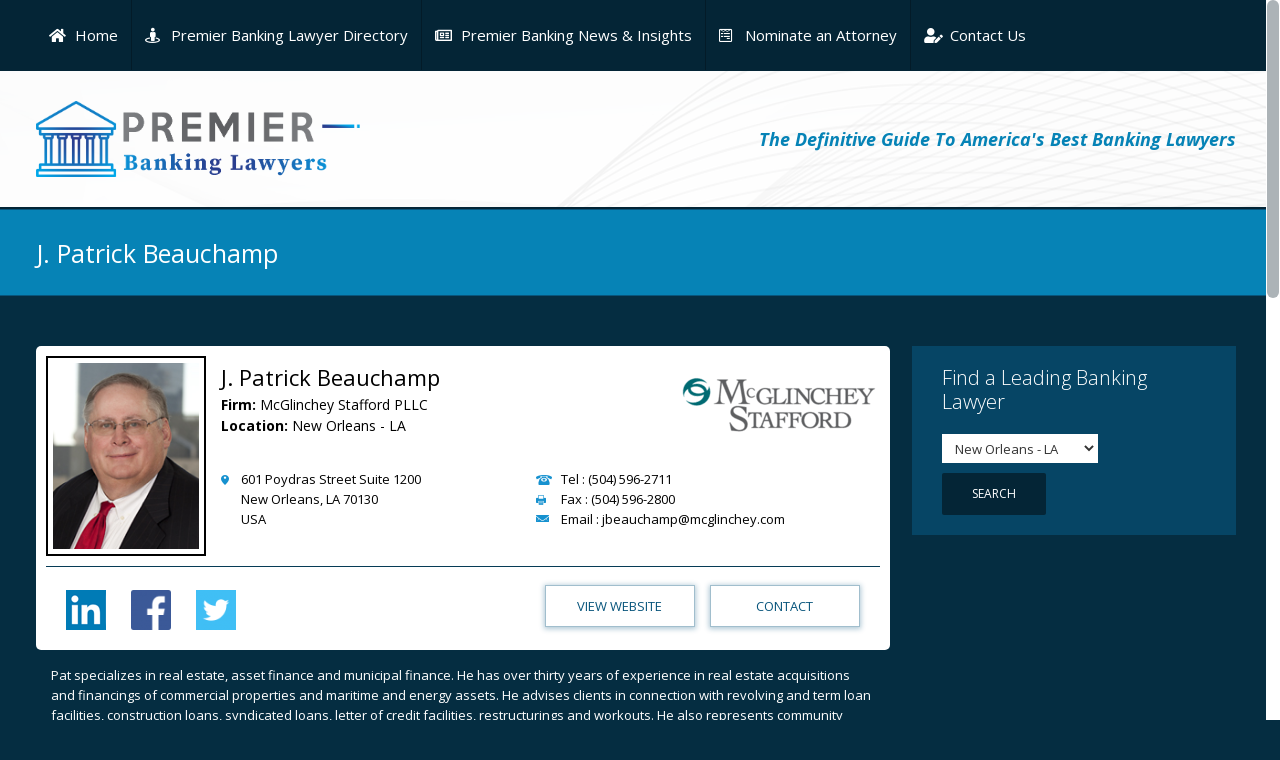

--- FILE ---
content_type: text/html; charset=UTF-8
request_url: https://www.premierbankinglawyers.com/expert-directory/j-patrick-beauchamp/
body_size: 14414
content:
<!DOCTYPE html>
<html class="no-overflow-y avada-html-layout-wide avada-html-header-position-top" lang="en-US" prefix="og: http://ogp.me/ns# fb: http://ogp.me/ns/fb#">
<head>
	<meta http-equiv="X-UA-Compatible" content="IE=edge" />
	<meta http-equiv="Content-Type" content="text/html; charset=utf-8"/>
	<meta name="viewport" content="width=device-width, initial-scale=1" />
			
	<meta name='robots' content='index, follow, max-image-preview:large, max-snippet:-1, max-video-preview:-1' />

	<!-- This site is optimized with the Yoast SEO plugin v16.2 - https://yoast.com/wordpress/plugins/seo/ -->
	<link media="all" href="https://www.premierbankinglawyers.com/wp-content/cache/autoptimize/css/autoptimize_2032948f8d511d1edbc5865abd5b6534.css" rel="stylesheet" /><title>New Orleans Banking Lawyer - J. Patrick Beauchamp - Premier Banking Lawyers</title>
	<link rel="canonical" href="https://www.premierbankinglawyers.com/expert-directory/j-patrick-beauchamp/" />
	<meta name="twitter:label1" content="Est. reading time">
	<meta name="twitter:data1" content="2 minutes">
	<script type="application/ld+json" class="yoast-schema-graph">{"@context":"https://schema.org","@graph":[{"@type":"WebSite","@id":"https://www.premierbankinglawyers.com/#website","url":"https://www.premierbankinglawyers.com/","name":"Premier Banking Lawyers","description":"The Definitive Guide To Americas Best Premier Banking Lawyers","potentialAction":[{"@type":"SearchAction","target":"https://www.premierbankinglawyers.com/?s={search_term_string}","query-input":"required name=search_term_string"}],"inLanguage":"en-US"},{"@type":"ImageObject","@id":"https://www.premierbankinglawyers.com/expert-directory/j-patrick-beauchamp/#primaryimage","inLanguage":"en-US","url":"https://www.premierbankinglawyers.com/wp-content/uploads/2019/07/neworleans.png","contentUrl":"https://www.premierbankinglawyers.com/wp-content/uploads/2019/07/neworleans.png","width":160,"height":200},{"@type":"WebPage","@id":"https://www.premierbankinglawyers.com/expert-directory/j-patrick-beauchamp/#webpage","url":"https://www.premierbankinglawyers.com/expert-directory/j-patrick-beauchamp/","name":"J. Patrick Beauchamp - Premier Banking Lawyers","isPartOf":{"@id":"https://www.premierbankinglawyers.com/#website"},"primaryImageOfPage":{"@id":"https://www.premierbankinglawyers.com/expert-directory/j-patrick-beauchamp/#primaryimage"},"datePublished":"2019-07-01T13:26:59+00:00","dateModified":"2019-07-01T13:28:26+00:00","breadcrumb":{"@id":"https://www.premierbankinglawyers.com/expert-directory/j-patrick-beauchamp/#breadcrumb"},"inLanguage":"en-US","potentialAction":[{"@type":"ReadAction","target":["https://www.premierbankinglawyers.com/expert-directory/j-patrick-beauchamp/"]}]},{"@type":"BreadcrumbList","@id":"https://www.premierbankinglawyers.com/expert-directory/j-patrick-beauchamp/#breadcrumb","itemListElement":[{"@type":"ListItem","position":1,"item":{"@type":"WebPage","@id":"https://www.premierbankinglawyers.com/","url":"https://www.premierbankinglawyers.com/","name":"Home"}},{"@type":"ListItem","position":2,"item":{"@type":"WebPage","@id":"https://www.premierbankinglawyers.com/expert-directory/","url":"https://www.premierbankinglawyers.com/expert-directory/","name":"Experts Directory"}},{"@type":"ListItem","position":3,"item":{"@id":"https://www.premierbankinglawyers.com/expert-directory/j-patrick-beauchamp/#webpage"}}]}]}</script>
	<!-- / Yoast SEO plugin. -->


<link rel='dns-prefetch' href='//ajax.googleapis.com' />
<link rel='dns-prefetch' href='//code.jquery.com' />
<link rel='dns-prefetch' href='//cdnjs.cloudflare.com' />
<link rel="alternate" type="application/rss+xml" title="Premier Banking Lawyers &raquo; Feed" href="https://www.premierbankinglawyers.com/feed/" />
<link rel="alternate" type="application/rss+xml" title="Premier Banking Lawyers &raquo; Comments Feed" href="https://www.premierbankinglawyers.com/comments/feed/" />
					<link rel="shortcut icon" href="https://www.premierbankinglawyers.com/wp-content/uploads/2018/06/favicon-generic-law-blue.png" type="image/x-icon" />
		
		
		
		
				
		<meta property="og:title" content="J. Patrick Beauchamp"/>
		<meta property="og:type" content="article"/>
		<meta property="og:url" content="https://www.premierbankinglawyers.com/expert-directory/j-patrick-beauchamp/"/>
		<meta property="og:site_name" content="Premier Banking Lawyers"/>
		<meta property="og:description" content="Pat specializes in real estate, asset finance and municipal finance. He has over thirty years of experience in real estate acquisitions and financings of commercial properties and maritime and energy assets. He advises clients in connection with revolving and term loan facilities, construction loans, syndicated loans, letter of credit facilities, restructurings and workouts. He"/>

									<meta property="og:image" content="https://www.premierbankinglawyers.com/wp-content/uploads/2019/07/neworleans.png"/>
									<!-- This site uses the Google Analytics by ExactMetrics plugin v6.7.0 - Using Analytics tracking - https://www.exactmetrics.com/ -->
		<!-- Note: ExactMetrics is not currently configured on this site. The site owner needs to authenticate with Google Analytics in the ExactMetrics settings panel. -->
					<!-- No UA code set -->
				<!-- / Google Analytics by ExactMetrics -->
		<script type="text/javascript">
window._wpemojiSettings = {"baseUrl":"https:\/\/s.w.org\/images\/core\/emoji\/14.0.0\/72x72\/","ext":".png","svgUrl":"https:\/\/s.w.org\/images\/core\/emoji\/14.0.0\/svg\/","svgExt":".svg","source":{"concatemoji":"https:\/\/www.premierbankinglawyers.com\/wp-includes\/js\/wp-emoji-release.min.js"}};
/*! This file is auto-generated */
!function(i,n){var o,s,e;function c(e){try{var t={supportTests:e,timestamp:(new Date).valueOf()};sessionStorage.setItem(o,JSON.stringify(t))}catch(e){}}function p(e,t,n){e.clearRect(0,0,e.canvas.width,e.canvas.height),e.fillText(t,0,0);var t=new Uint32Array(e.getImageData(0,0,e.canvas.width,e.canvas.height).data),r=(e.clearRect(0,0,e.canvas.width,e.canvas.height),e.fillText(n,0,0),new Uint32Array(e.getImageData(0,0,e.canvas.width,e.canvas.height).data));return t.every(function(e,t){return e===r[t]})}function u(e,t,n){switch(t){case"flag":return n(e,"\ud83c\udff3\ufe0f\u200d\u26a7\ufe0f","\ud83c\udff3\ufe0f\u200b\u26a7\ufe0f")?!1:!n(e,"\ud83c\uddfa\ud83c\uddf3","\ud83c\uddfa\u200b\ud83c\uddf3")&&!n(e,"\ud83c\udff4\udb40\udc67\udb40\udc62\udb40\udc65\udb40\udc6e\udb40\udc67\udb40\udc7f","\ud83c\udff4\u200b\udb40\udc67\u200b\udb40\udc62\u200b\udb40\udc65\u200b\udb40\udc6e\u200b\udb40\udc67\u200b\udb40\udc7f");case"emoji":return!n(e,"\ud83e\udef1\ud83c\udffb\u200d\ud83e\udef2\ud83c\udfff","\ud83e\udef1\ud83c\udffb\u200b\ud83e\udef2\ud83c\udfff")}return!1}function f(e,t,n){var r="undefined"!=typeof WorkerGlobalScope&&self instanceof WorkerGlobalScope?new OffscreenCanvas(300,150):i.createElement("canvas"),a=r.getContext("2d",{willReadFrequently:!0}),o=(a.textBaseline="top",a.font="600 32px Arial",{});return e.forEach(function(e){o[e]=t(a,e,n)}),o}function t(e){var t=i.createElement("script");t.src=e,t.defer=!0,i.head.appendChild(t)}"undefined"!=typeof Promise&&(o="wpEmojiSettingsSupports",s=["flag","emoji"],n.supports={everything:!0,everythingExceptFlag:!0},e=new Promise(function(e){i.addEventListener("DOMContentLoaded",e,{once:!0})}),new Promise(function(t){var n=function(){try{var e=JSON.parse(sessionStorage.getItem(o));if("object"==typeof e&&"number"==typeof e.timestamp&&(new Date).valueOf()<e.timestamp+604800&&"object"==typeof e.supportTests)return e.supportTests}catch(e){}return null}();if(!n){if("undefined"!=typeof Worker&&"undefined"!=typeof OffscreenCanvas&&"undefined"!=typeof URL&&URL.createObjectURL&&"undefined"!=typeof Blob)try{var e="postMessage("+f.toString()+"("+[JSON.stringify(s),u.toString(),p.toString()].join(",")+"));",r=new Blob([e],{type:"text/javascript"}),a=new Worker(URL.createObjectURL(r),{name:"wpTestEmojiSupports"});return void(a.onmessage=function(e){c(n=e.data),a.terminate(),t(n)})}catch(e){}c(n=f(s,u,p))}t(n)}).then(function(e){for(var t in e)n.supports[t]=e[t],n.supports.everything=n.supports.everything&&n.supports[t],"flag"!==t&&(n.supports.everythingExceptFlag=n.supports.everythingExceptFlag&&n.supports[t]);n.supports.everythingExceptFlag=n.supports.everythingExceptFlag&&!n.supports.flag,n.DOMReady=!1,n.readyCallback=function(){n.DOMReady=!0}}).then(function(){return e}).then(function(){var e;n.supports.everything||(n.readyCallback(),(e=n.source||{}).concatemoji?t(e.concatemoji):e.wpemoji&&e.twemoji&&(t(e.twemoji),t(e.wpemoji)))}))}((window,document),window._wpemojiSettings);
</script>

	


<link rel='stylesheet' id='font-awesome.min-css' href='https://cdnjs.cloudflare.com/ajax/libs/font-awesome/4.7.0/css/font-awesome.min.css' type='text/css' media='all' />


<!--[if IE]>
<link rel='stylesheet' id='avada-IE-css' href='https://www.premierbankinglawyers.com/wp-content/themes/Avada/assets/css/ie.min.css' type='text/css' media='all' />
<style id='avada-IE-inline-css' type='text/css'>
.avada-select-parent .select-arrow{background-color:#ffffff}
.select-arrow{background-color:#ffffff}
</style>
<![endif]-->
<link rel='stylesheet' id='fusion-dynamic-css-css' href='https://www.premierbankinglawyers.com/wp-content/uploads/fusion-styles/90678f9415dbf75a564162b7ef582cd3.min.css' type='text/css' media='all' />
<script type='text/javascript' src='https://www.premierbankinglawyers.com/wp-includes/js/jquery/jquery.min.js' id='jquery-core-js'></script>
<script type='text/javascript' src='https://www.premierbankinglawyers.com/wp-includes/js/jquery/jquery-migrate.min.js' id='jquery-migrate-js'></script>
<script type='text/javascript' src='http://ajax.googleapis.com/ajax/libs/jquery/1.8.3/jquery.min.js' id='avada-child-jquery-js'></script>
<link rel="https://api.w.org/" href="https://www.premierbankinglawyers.com/wp-json/" /><link rel="EditURI" type="application/rsd+xml" title="RSD" href="https://www.premierbankinglawyers.com/xmlrpc.php?rsd" />

<link rel='shortlink' href='https://www.premierbankinglawyers.com/?p=5590' />
<link rel="alternate" type="application/json+oembed" href="https://www.premierbankinglawyers.com/wp-json/oembed/1.0/embed?url=https%3A%2F%2Fwww.premierbankinglawyers.com%2Fexpert-directory%2Fj-patrick-beauchamp%2F" />
<link rel="alternate" type="text/xml+oembed" href="https://www.premierbankinglawyers.com/wp-json/oembed/1.0/embed?url=https%3A%2F%2Fwww.premierbankinglawyers.com%2Fexpert-directory%2Fj-patrick-beauchamp%2F&#038;format=xml" />
<script type="text/javascript">
(function(url){
	if(/(?:Chrome\/26\.0\.1410\.63 Safari\/537\.31|WordfenceTestMonBot)/.test(navigator.userAgent)){ return; }
	var addEvent = function(evt, handler) {
		if (window.addEventListener) {
			document.addEventListener(evt, handler, false);
		} else if (window.attachEvent) {
			document.attachEvent('on' + evt, handler);
		}
	};
	var removeEvent = function(evt, handler) {
		if (window.removeEventListener) {
			document.removeEventListener(evt, handler, false);
		} else if (window.detachEvent) {
			document.detachEvent('on' + evt, handler);
		}
	};
	var evts = 'contextmenu dblclick drag dragend dragenter dragleave dragover dragstart drop keydown keypress keyup mousedown mousemove mouseout mouseover mouseup mousewheel scroll'.split(' ');
	var logHuman = function() {
		if (window.wfLogHumanRan) { return; }
		window.wfLogHumanRan = true;
		var wfscr = document.createElement('script');
		wfscr.type = 'text/javascript';
		wfscr.async = true;
		wfscr.src = url + '&r=' + Math.random();
		(document.getElementsByTagName('head')[0]||document.getElementsByTagName('body')[0]).appendChild(wfscr);
		for (var i = 0; i < evts.length; i++) {
			removeEvent(evts[i], logHuman);
		}
	};
	for (var i = 0; i < evts.length; i++) {
		addEvent(evts[i], logHuman);
	}
})('//www.premierbankinglawyers.com/?wordfence_lh=1&hid=2229B6A24DB79D0BE53F010B2754D02E');
</script>		
				<script type="text/javascript">
			var doc = document.documentElement;
			doc.setAttribute( 'data-useragent', navigator.userAgent );
		</script>
		<!-- Global site tag (gtag.js) - Google Analytics -->
<script async src="https://www.googletagmanager.com/gtag/js?id=UA-120207932-1"></script>
<script>
  window.dataLayer = window.dataLayer || [];
  function gtag(){dataLayer.push(arguments);}
  gtag('js', new Date());

  gtag('config', 'UA-120207932-1');
</script>
	<meta name="format-detection" content="telephone=no"></head>

<body class="expert-directory-template-default single single-expert-directory postid-5590 fusion-image-hovers fusion-pagination-sizing fusion-button_size-large fusion-button_type-flat fusion-button_span-no avada-image-rollover-circle-no avada-image-rollover-yes avada-image-rollover-direction-left fusion-body ltr fusion-sticky-header no-tablet-sticky-header no-mobile-sticky-header fusion-disable-outline fusion-sub-menu-fade mobile-logo-pos-left layout-wide-mode avada-has-boxed-modal-shadow-none layout-scroll-offset-full fusion-top-header menu-text-align-center mobile-menu-design-classic fusion-show-pagination-text fusion-header-layout-v4 avada-responsive avada-footer-fx-none avada-menu-highlight-style-bar fusion-search-form-classic fusion-main-menu-search-overlay fusion-avatar-square avada-blog-layout-medium avada-blog-archive-layout-large avada-header-shadow-no avada-menu-icon-position-left avada-has-megamenu-shadow avada-has-mainmenu-dropdown-divider avada-has-breadcrumb-mobile-hidden avada-has-titlebar- avada-has-header-bg-image avada-header-bg-repeat avada-has-pagination-padding avada-flyout-menu-direction-fade avada-ec-views-v1" >
		<a class="skip-link screen-reader-text" href="#content">Skip to content</a>

	<div id="boxed-wrapper">
		<div class="fusion-sides-frame"></div>
		<div id="wrapper" class="fusion-wrapper">
			<div id="home" style="position:relative;top:-1px;"></div>
			
				
			<header class="fusion-header-wrapper">
				<div class="fusion-header-v4 fusion-logo-alignment fusion-logo-left fusion-sticky-menu- fusion-sticky-logo- fusion-mobile-logo- fusion-sticky-menu-only fusion-header-menu-align-center fusion-mobile-menu-design-classic">
					
<div class="fusion-secondary-header">
	<div class="fusion-row">
					<div class="fusion-alignleft">
				<nav class="fusion-secondary-menu" role="navigation" aria-label="Secondary Menu"><ul id="menu-main-menu" class="menu"><li  id="menu-item-81"  class="menu-item menu-item-type-post_type menu-item-object-page menu-item-home menu-item-81"  data-item-id="81"><a  href="https://www.premierbankinglawyers.com/" class="fusion-flex-link fusion-bar-highlight"><span class="fusion-megamenu-icon"><i class="glyphicon fa-home fas" aria-hidden="true"></i></span><span class="menu-text">Home</span></a></li><li  id="menu-item-78"  class="menu-item menu-item-type-post_type menu-item-object-page menu-item-78"  data-item-id="78"><a  href="https://www.premierbankinglawyers.com/attorney-directory/" class="fusion-flex-link fusion-bar-highlight"><span class="fusion-megamenu-icon"><i class="glyphicon fa-street-view fas" aria-hidden="true"></i></span><span class="menu-text">Premier Banking Lawyer Directory</span></a></li><li  id="menu-item-79"  class="menu-item menu-item-type-post_type menu-item-object-page menu-item-79"  data-item-id="79"><a  href="https://www.premierbankinglawyers.com/insights/" class="fusion-flex-link fusion-bar-highlight"><span class="fusion-megamenu-icon"><i class="glyphicon fa-newspaper far" aria-hidden="true"></i></span><span class="menu-text">Premier Banking News &#038; Insights</span></a></li><li  id="menu-item-598"  class="menu-item menu-item-type-post_type menu-item-object-page menu-item-598"  data-item-id="598"><a  href="https://www.premierbankinglawyers.com/nominations/" class="fusion-flex-link fusion-bar-highlight"><span class="fusion-megamenu-icon"><i class="glyphicon fa-wpforms fab" aria-hidden="true"></i></span><span class="menu-text">Nominate an Attorney</span></a></li><li  id="menu-item-4570"  class="menu-item menu-item-type-post_type menu-item-object-page menu-item-4570"  data-item-id="4570"><a  href="https://www.premierbankinglawyers.com/contact-us/" class="fusion-flex-link fusion-bar-highlight"><span class="fusion-megamenu-icon"><i class="glyphicon fa-user-edit fas" aria-hidden="true"></i></span><span class="menu-text">Contact Us</span></a></li></ul></nav><nav class="fusion-mobile-nav-holder fusion-mobile-menu-text-align-left" aria-label="Secondary Mobile Menu"></nav>			</div>
					</div>
</div>
<div class="fusion-header-sticky-height"></div>
<div class="fusion-sticky-header-wrapper"> <!-- start fusion sticky header wrapper -->
	<div class="fusion-header">
		<div class="fusion-row">
							<div class="fusion-logo" data-margin-top="0px" data-margin-bottom="0px" data-margin-left="0px" data-margin-right="0px">
			<a class="fusion-logo-link"  href="https://www.premierbankinglawyers.com/" >

						<!-- standard logo -->
			<img src="https://www.premierbankinglawyers.com/wp-content/uploads/2019/06/PremierBankingLawyers.png" srcset="https://www.premierbankinglawyers.com/wp-content/uploads/2019/06/PremierBankingLawyers.png 1x, https://www.premierbankinglawyers.com/wp-content/uploads/2019/06/PremierBankingLawyers.png 2x" width="993" height="210" style="max-height:210px;height:auto;" alt="Premier Banking Lawyers Logo" data-retina_logo_url="https://www.premierbankinglawyers.com/wp-content/uploads/2019/06/PremierBankingLawyers.png" class="fusion-standard-logo" />

			
					</a>
		
<div class="fusion-header-content-3-wrapper">
			<h3 class="fusion-header-tagline">
			The Definitive Guide To America's Best Banking Lawyers		</h3>
	</div>
</div>
										
					</div>
	</div>
	<div class="fusion-secondary-main-menu">
		<div class="fusion-row">
			<nav class="fusion-main-menu" aria-label="Main Menu"><div class="fusion-overlay-search">		<form role="search" class="searchform fusion-search-form  fusion-search-form-classic" method="get" action="https://www.premierbankinglawyers.com/">
			<div class="fusion-search-form-content">

				
				<div class="fusion-search-field search-field">
					<label><span class="screen-reader-text">Search for:</span>
													<input type="search" value="" name="s" class="s" placeholder="Search..." required aria-required="true" aria-label=""/>
											</label>
				</div>
				<div class="fusion-search-button search-button">
					<input type="submit" class="fusion-search-submit searchsubmit" value="&#xf002;" />
									</div>

				
			</div>


			
		</form>
		<div class="fusion-search-spacer"></div><a href="#" class="fusion-close-search"></a></div></nav>
<nav class="fusion-mobile-nav-holder fusion-mobile-menu-text-align-left" aria-label="Main Menu Mobile"></nav>

					</div>
	</div>
</div> <!-- end fusion sticky header wrapper -->
				</div>
				<div class="fusion-clearfix"></div>
			</header>
							
				
		<div id="sliders-container">
					</div>
				
				
			
			<div class="avada-page-titlebar-wrapper">
	<div class="fusion-page-title-bar fusion-page-title-bar-breadcrumbs fusion-page-title-bar-left">
		<div class="fusion-page-title-row">
			<div class="fusion-page-title-wrapper">
				<div class="fusion-page-title-captions">

																							<h1 class="">J. Patrick Beauchamp</h1>

											
					
				</div>

													
			</div>
		</div>
	</div>
</div>

						<main id="main" class="clearfix ">
				<div class="fusion-row" style="">
						<div id="sidebar" style="">
				<div class="city-box right-column-box">
		<h2>Find a Leading Banking Lawyer</h2>
		<form method="get" action="">
			<div class="cities_list">
				<select name="city">
									<option value="https://www.premierbankinglawyers.com/expert-directory/stephen-m-hammersmith/" >Akron - OH</option>
									<option value="https://www.premierbankinglawyers.com/expert-directory/john-w-headrick/" >Amarillo - TX</option>
									<option value="https://www.premierbankinglawyers.com/expert-directory/michael-parise/" >Anchorage - AK</option>
									<option value="https://www.premierbankinglawyers.com/expert-directory/ed-snow/" >Atlanta - GA</option>
									<option value="https://www.premierbankinglawyers.com/expert-directory/scott-w-foley/" >Baltimore - MD</option>
									<option value="https://www.premierbankinglawyers.com/expert-directory/j-foster-clark/" >Birmingham - AL</option>
									<option value="https://www.premierbankinglawyers.com/expert-directory/christopher-j-hurley/" >Buffalo - NY</option>
									<option value="https://www.premierbankinglawyers.com/expert-directory/matthew-j-norton/" >Charleston - SC</option>
									<option value="https://www.premierbankinglawyers.com/expert-directory/caroline-wannamaker/" >Charlotte - NC</option>
									<option value="https://www.premierbankinglawyers.com/expert-directory/joel-f-brown/" >Chicago - IL</option>
									<option value="https://www.premierbankinglawyers.com/expert-directory/irene-m-macdougall/" >Cleveland - OH</option>
									<option value="https://www.premierbankinglawyers.com/expert-directory/lindsay-a-joyner/" >Columbia - SC</option>
									<option value="https://www.premierbankinglawyers.com/expert-directory/karl-s-beus/" >Columbus - OH</option>
									<option value="https://www.premierbankinglawyers.com/expert-directory/alcides-i-avila/" >Coral Gables - FL</option>
									<option value="https://www.premierbankinglawyers.com/expert-directory/scott-g-night/" >Dallas - TX</option>
									<option value="https://www.premierbankinglawyers.com/expert-directory/kurt-kicklighter/" >Del Mar - CA</option>
									<option value="https://www.premierbankinglawyers.com/expert-directory/david-a-clark/" >Denver - CO</option>
									<option value="https://www.premierbankinglawyers.com/expert-directory/thomas-h-burke/" >Des Moines - IA</option>
									<option value="https://www.premierbankinglawyers.com/expert-directory/amanda-van-dusen/" >Detroit - MI</option>
									<option value="https://www.premierbankinglawyers.com/expert-directory/michael-l-gust/" >Fargo - ND</option>
									<option value="https://www.premierbankinglawyers.com/expert-directory/william-p-munday/" >Florham Park - NJ</option>
									<option value="https://www.premierbankinglawyers.com/expert-directory/jason-m-vanslette/" >Fort Lauderdale - FL</option>
									<option value="https://www.premierbankinglawyers.com/expert-directory/nicholas-s-pappas/" >Fort Worth - TX</option>
									<option value="https://www.premierbankinglawyers.com/expert-directory/thomas-e-stagg/" >Garden City - NY</option>
									<option value="https://www.premierbankinglawyers.com/expert-directory/leslee-m-lewis/" >Grand Rapids - MI</option>
									<option value="https://www.premierbankinglawyers.com/expert-directory/jacqueline-e-camp/" >Greensboro - NC</option>
									<option value="https://www.premierbankinglawyers.com/expert-directory/hilary-b-miller/" >Greenwich - CT</option>
									<option value="https://www.premierbankinglawyers.com/expert-directory/casey-d-oconnell/" >Hartford - CT</option>
									<option value="https://www.premierbankinglawyers.com/expert-directory/william-w-l-yuen/" >Honolulu - HI</option>
									<option value="https://www.premierbankinglawyers.com/expert-directory/catherine-ozdogan/" >Houston - TX</option>
									<option value="https://www.premierbankinglawyers.com/expert-directory/barry-z-wallack/" >Indianapolis - IN</option>
									<option value="https://www.premierbankinglawyers.com/expert-directory/scott-r-albrecht/" >Irvine - CA</option>
									<option value="https://www.premierbankinglawyers.com/expert-directory/mark-h-tyson/" >Jackson - MS</option>
									<option value="https://www.premierbankinglawyers.com/expert-directory/matthew-s-mcafee/" >Jacksonville - FL</option>
									<option value="https://www.premierbankinglawyers.com/expert-directory/jacob-d-bundick/" >Las Vegas - NV</option>
									<option value="https://www.premierbankinglawyers.com/expert-directory/d-nicole-lovell/" >Little Rock - AR</option>
									<option value="https://www.premierbankinglawyers.com/expert-directory/brian-ford/" >Los Angeles - CA</option>
									<option value="https://www.premierbankinglawyers.com/expert-directory/richard-a-vance/" >Louisville - KY</option>
									<option value="https://www.premierbankinglawyers.com/expert-directory/david-j-harris/" >Memphis - TN</option>
									<option value="https://www.premierbankinglawyers.com/expert-directory/stuart-d-ames/" >Miami - FL</option>
									<option value="https://www.premierbankinglawyers.com/expert-directory/matthew-p-gerdisch/" >Milwaukee - WI</option>
									<option value="https://www.premierbankinglawyers.com/expert-directory/j-patrick-beauchamp/" >New Orleans - LA</option>
									<option value="https://www.premierbankinglawyers.com/expert-directory/daniel-s-dokos/" >New York - NY</option>
									<option value="https://www.premierbankinglawyers.com/expert-directory/david-b-grantz/" >Newark - NJ</option>
									<option value="https://www.premierbankinglawyers.com/expert-directory/robert-l-case/" >Orlando - FL</option>
									<option value="https://www.premierbankinglawyers.com/expert-directory/alan-s-kaplinsky/" >Philadelphia - PA</option>
									<option value="https://www.premierbankinglawyers.com/expert-directory/jeffrey-j-miller/" >Phoenix - AZ</option>
									<option value="https://www.premierbankinglawyers.com/expert-directory/david-f-klomp/" >Salt Lake City - UT</option>
									<option value="https://www.premierbankinglawyers.com/expert-directory/micah-mcbride/" >San Antonio - TX</option>
									<option value="https://www.premierbankinglawyers.com/expert-directory/scott-collins/" >Seattle - WA</option>
									<option value="https://www.premierbankinglawyers.com/expert-directory/larry-k-harris/" >St. Louis - MO</option>
									<option value="https://www.premierbankinglawyers.com/expert-directory/jamie-l-boucher/" >Washington - DC</option>
					
				</select>
				<div class="search-data">
					<input type="button" value="Search" onClick="WinOpen();">
				</div>	
			</div>
		</form>
		
		<script language="JavaScript">
			jQuery("select option").each(function(){
				if(jQuery(this).val() == window.location.href){
					jQuery(this).attr("selected", "selected");
				}
			});
			
			function WinOpen() {
			  var url = jQuery(".cities_list select option:selected").val();
			  document.location.href=url
			}
		</script>
	</div>
	
	
		</div>
		<div id="content" class="" style="">
								<div id="post-5590" class="post post-5590 expert-directory type-expert-directory status-publish has-post-thumbnail hentry expert-city-new-orleans-la">
				<div class="post-content">

					<div class="expert-directory-profile">
                    <div class="expert-directory-img">  
			        	                                                                                                <img class="alignleft profile-pic" src="https://www.premierbankinglawyers.com/wp-content/uploads/2019/07/neworleans.png" alt="" />
                                            
					</div>
				    <div class="profile-deatils">

				   									<span class="entry-title" style="width:430px">J. Patrick Beauchamp</span>
								

					    <p><strong>Firm:</strong> <span>McGlinchey Stafford PLLC</span> <br /> <strong>Location:</strong> <span>New Orleans - LA</span></p>

					    <ul class="expert-directory-address">
						    <li>
                                <span>601 Poydras Street Suite 1200</span><br />
                                <span>New Orleans, LA 70130</span><br />
                                <span>USA</span>
                            </li>
					    </ul>					                        
					    <ul class="expert-directory-contact">   
						    <li class="telphone"><span>Tel : (504) 596-2711 </span></li>
	                    	<li class="fax"><span>Fax : (504) 596-2800 </span></li>
	                    	<li class="email"><span>Email : jbeauchamp@mcglinchey.com </span></li>                         
					    </ul>    
						
				    </div><!-- results profile -->
				    							<img class="practice-logo" src="https://www.premierbankinglawyers.com/wp-content/uploads/2019/07/neworleans1-1.png" />
									    

				    <div class="expert-directory-bottom">
	                		<ul class="expert-social-icon">
	                				                			<li><a target="_blank" href="https://www.linkedin.com/company/mcglinchey-stafford" class="lawicon linkicon"><img class="alignright size-full" width="40" height="40" src="https://www.premierbankinglawyers.com/wp-content/themes/Avada-Child-Theme/images/Linkedin_Logo.png" alt="Linkedin.Logo"></a></li>
	                				                				                			<li><a target="_blank" href="https://www.facebook.com/McGlincheyStafford" class="lawicon fbicon"><img class="alignright size-full" width="40" height="40" src="https://www.premierbankinglawyers.com/wp-content/themes/Avada-Child-Theme/images/facebook_logo.png" alt="Facebook.Logo"></a></li>
	                				                				                				<li><a target="_blank" href="https://twitter.com/mcglinchey" class="lawicon twiticon"><img class="alignright size-full" width="40" height="40" src="https://www.premierbankinglawyers.com/wp-content/themes/Avada-Child-Theme/images/twitter-icon.png" alt="Twitter.Logo"></a></li>
	                				                		</ul>
                			<ul class="expert-buttons">
                				                				<li><a href="https://www.mcglinchey.com" class="btn website-btn" target="_blank">View Website</a></li>
                				                				                				<!--<li><a href="mailto:" class="btn contact-btn">Contact</a></li>-->
                                <li><a href="mailto:jbeauchamp@mcglinchey.com" class="btn contact-btn">Contact</a></li>
                				                			</ul>
	                	</div>					
			    </div>

					<div class="col-md-12">
						<div class="narrative">
<p>Pat specializes in real estate, asset finance and municipal finance. He has over thirty years of experience in real estate acquisitions and financings of commercial properties and maritime and energy assets. He advises clients in connection with revolving and term loan facilities, construction loans, syndicated loans, letter of credit facilities, restructurings and workouts. He also represents community development districts and economic development districts in connection with real estate development and infrastructure finance, and advises institutional clients on municipal finance matters including new market tax credit transactions.</p>
</div>
<div class="affiliations">
<div class="heading">
<h2>Professional Affiliations</h2>
</div>
<div class="content">
<ul>
<li class="MSBioBullets">American Bar Association</li>
<li class="MSBioBullets">Louisiana Bankers Association, Bank Counsel Section; served on study committee that drafted the 1991 Mennonite legislation</li>
<li class="MSBioBullets">Louisiana State Bar Association, Uniform Title Standards Committee, Member</li>
<li class="MSBioBullets">Louisiana Supreme Court Committee on Bar Admissions, Served as Examiner for property law for eight years; currently serving as Director of Testing</li>
<li class="MSBioBullets">Louisiana State Law Institute, Lease of Movables Act Committee, Special Advisor</li>
<li class="MSBioBullets">National Association of Bond Lawyers</li>
<li class="MSBioBullets">Council of Development Finance Agencies</li>
<li class="MSBioBullets">The New Orleans Bar Association</li>
<hr />
<h3> McGlinchey Stafford PLLC</h3>
<p>McGlinchey Stafford was founded, four decades ago, with the intent of providing alternatives to staid legal approaches. Instead of being bound by convention and tradition, we focus on our clients’ businesses to innovate and customize solutions to their legal challenges. From Fortune 5 to Fortune 500 companies, governmental authorities, industrial leaders, entrepreneurial organizations and pioneers, we provide clients with the highest level of attention and service. We call it practicing where business and law intersect. </p>
<p>Since opening our doors in 1974 in New Orleans, the firm has expanded to 15 offices that are strategically aligned to most effectively meet our clients’ needs. Now, lawyers operate from offices in Alabama, California, Florida, Louisiana, Massachusetts, Mississippi, New York, Ohio, Tennessee, Texas, and Washington, DC, with capacity to represent clients in matters in all 50 states and internationally. </p>
<p>McGlinchey Stafford supports numerous philanthropic causes of interest to firm members throughout all our offices. During the holiday season, when need is often at its greatest, we seek to make a significant impact and express our appreciation of clients with a major charitable donation. Our gift tradition of charitable holiday giving is warmly welcomed by clients who share our commitment to improving lives in need. Recent recipients of McGlinchey Stafford’s holiday donations include the ALS Association, the American Lung Association, City Year, CASA (Court Appointed Special Advocates), Feeding America, Teach for America, and the Boys &#038; Girls Club of New Orleans’ Katrina Relief Fund.</p>
					</div>
				</div>
			</div>
			</div>
						
					</div>  <!-- fusion-row -->
				</main>  <!-- #main -->
				
				
								
					
		<div class="fusion-footer">
					
	<footer class="fusion-footer-widget-area fusion-widget-area">
		<div class="fusion-row">
			<div class="fusion-columns fusion-columns-2 fusion-widget-area">
				
																									<div class="fusion-column col-lg-6 col-md-6 col-sm-6">
							<section id="nav_menu-3" class="fusion-footer-widget-column widget widget_nav_menu"><h4 class="widget-title">Today&#8217;s Most Visited Pages:</h4><div class="menu-footer-menu-container"><ul id="menu-footer-menu" class="menu"><li id="menu-item-2623" class="menu-item menu-item-type-post_type menu-item-object-page menu-item-2623"><a href="https://www.premierbankinglawyers.com/attorney-directory/">Attorney Directory</a></li>
<li id="menu-item-4169" class="menu-item menu-item-type-post_type menu-item-object-page menu-item-4169"><a href="https://www.premierbankinglawyers.com/insights/">Premier Banking Law News and Insights</a></li>
</ul></div><div style="clear:both;"></div></section>																					</div>
																										<div class="fusion-column fusion-column-last col-lg-6 col-md-6 col-sm-6">
							<section id="text-3" class="fusion-footer-widget-column widget widget_text"><h4 class="widget-title">Disclaimer:</h4>			<div class="textwidget"><p>The information presented on this website is not legal advice and is for informational purposes only. Our lawyer recommendations do not constitute a guarantee regarding the outcome of any legal matter, p<em>ast</em> success on cases does <em>not guarantee</em> success in any new or future lawsuit. This website is not intended as advertising or solicitation in any jurisdiction.</p>
</div>
		<div style="clear:both;"></div></section>																					</div>
																																													
				<div class="fusion-clearfix"></div>
			</div> <!-- fusion-columns -->
		</div> <!-- fusion-row -->
	</footer> <!-- fusion-footer-widget-area -->

	
	<footer id="footer" class="fusion-footer-copyright-area">
		<div class="fusion-row">
			<div class="fusion-copyright-content">

				<div class="fusion-copyright-notice">
		<div>
		© 2023 LGN All Rights Reserved

<img class="size-full wp-image-895 alignright" src="https://www.premierbankinglawyers.com/wp-content/uploads/2018/05/white_logo_transparent-e1529388322378.png" alt="Legal Global Network" width="144" height="21" /></a>	</div>
</div>

			</div> <!-- fusion-fusion-copyright-content -->
		</div> <!-- fusion-row -->
	</footer> <!-- #footer -->
		</div> <!-- fusion-footer -->

		
					<div class="fusion-sliding-bar-wrapper">
											</div>

												</div> <!-- wrapper -->
		</div> <!-- #boxed-wrapper -->
		<div class="fusion-top-frame"></div>
		<div class="fusion-bottom-frame"></div>
		<div class="fusion-boxed-shadow"></div>
		<a class="fusion-one-page-text-link fusion-page-load-link"></a>

		<div class="avada-footer-scripts">
			<script type="text/javascript">var fusionNavIsCollapsed=function(e){var t;window.innerWidth<=e.getAttribute("data-breakpoint")?(e.classList.add("collapse-enabled"),e.classList.contains("expanded")||(e.setAttribute("aria-expanded","false"),window.dispatchEvent(new Event("fusion-mobile-menu-collapsed",{bubbles:!0,cancelable:!0})))):(null!==e.querySelector(".menu-item-has-children.expanded .fusion-open-nav-submenu-on-click")&&e.querySelector(".menu-item-has-children.expanded .fusion-open-nav-submenu-on-click").click(),e.classList.remove("collapse-enabled"),e.setAttribute("aria-expanded","true"),e.querySelector(".fusion-custom-menu").removeAttribute("style")),e.classList.add("no-wrapper-transition"),clearTimeout(t),t=setTimeout(function(){e.classList.remove("no-wrapper-transition")},400),e.classList.remove("loading")},fusionRunNavIsCollapsed=function(){var e,t=document.querySelectorAll(".fusion-menu-element-wrapper");for(e=0;e<t.length;e++)fusionNavIsCollapsed(t[e])};function avadaGetScrollBarWidth(){var e,t,n,s=document.createElement("p");return s.style.width="100%",s.style.height="200px",(e=document.createElement("div")).style.position="absolute",e.style.top="0px",e.style.left="0px",e.style.visibility="hidden",e.style.width="200px",e.style.height="150px",e.style.overflow="hidden",e.appendChild(s),document.body.appendChild(e),t=s.offsetWidth,e.style.overflow="scroll",t==(n=s.offsetWidth)&&(n=e.clientWidth),document.body.removeChild(e),t-n}fusionRunNavIsCollapsed(),window.addEventListener("fusion-resize-horizontal",fusionRunNavIsCollapsed);</script>

<script type='text/javascript' id='contact-form-7-js-extra'>
/* <![CDATA[ */
var wpcf7 = {"apiSettings":{"root":"https:\/\/www.premierbankinglawyers.com\/wp-json\/contact-form-7\/v1","namespace":"contact-form-7\/v1"},"recaptcha":{"messages":{"empty":"Please verify that you are not a robot."}}};
/* ]]> */
</script>
<script type='text/javascript' src='https://www.premierbankinglawyers.com/wp-content/plugins/contact-form-7/includes/js/scripts.js' id='contact-form-7-js'></script>
<script type='text/javascript' src='https://www.premierbankinglawyers.com/wp-content/themes/Avada-Child-Theme/js/jquery.dataTables.min.js' id='avada-child-dataTable-js'></script>
<script type='text/javascript' src='https://www.premierbankinglawyers.com/wp-content/themes/Avada-Child-Theme/js/main.js' id='avada-child-main-js'></script>
<script type='text/javascript' src='http://code.jquery.com/ui/1.11.1/jquery-ui.min.js' id='avada-child-ui-js'></script>
<script type='text/javascript' src='https://www.premierbankinglawyers.com/wp-content/themes/Avada/includes/lib/assets/min/js/library/isotope.js' id='isotope-js'></script>
<script type='text/javascript' src='https://www.premierbankinglawyers.com/wp-content/themes/Avada/includes/lib/assets/min/js/library/jquery.infinitescroll.js' id='jquery-infinite-scroll-js'></script>
<script type='text/javascript' src='https://www.premierbankinglawyers.com/wp-content/plugins/fusion-core/js/min/avada-faqs.js' id='avada-faqs-js'></script>
<script type='text/javascript' src='https://www.premierbankinglawyers.com/wp-content/themes/Avada/includes/lib/assets/min/js/library/modernizr.js' id='modernizr-js'></script>
<script type='text/javascript' src='https://www.premierbankinglawyers.com/wp-content/themes/Avada/includes/lib/assets/min/js/library/jquery.fitvids.js' id='jquery-fitvids-js'></script>
<script type='text/javascript' id='fusion-video-general-js-extra'>
/* <![CDATA[ */
var fusionVideoGeneralVars = {"status_vimeo":"1","status_yt":"1"};
/* ]]> */
</script>
<script type='text/javascript' src='https://www.premierbankinglawyers.com/wp-content/themes/Avada/includes/lib/assets/min/js/library/fusion-video-general.js' id='fusion-video-general-js'></script>
<script type='text/javascript' id='jquery-lightbox-js-extra'>
/* <![CDATA[ */
var fusionLightboxVideoVars = {"lightbox_video_width":"1280","lightbox_video_height":"720"};
/* ]]> */
</script>
<script type='text/javascript' src='https://www.premierbankinglawyers.com/wp-content/themes/Avada/includes/lib/assets/min/js/library/jquery.ilightbox.js' id='jquery-lightbox-js'></script>
<script type='text/javascript' src='https://www.premierbankinglawyers.com/wp-content/themes/Avada/includes/lib/assets/min/js/library/jquery.mousewheel.js' id='jquery-mousewheel-js'></script>
<script type='text/javascript' id='fusion-lightbox-js-extra'>
/* <![CDATA[ */
var fusionLightboxVars = {"status_lightbox":"1","lightbox_gallery":"1","lightbox_skin":"metro-white","lightbox_title":"1","lightbox_arrows":"1","lightbox_slideshow_speed":"5000","lightbox_autoplay":"","lightbox_opacity":"0.80","lightbox_desc":"1","lightbox_social":"1","lightbox_deeplinking":"1","lightbox_path":"vertical","lightbox_post_images":"","lightbox_animation_speed":"fast","l10n":{"close":"Press Esc to close","enterFullscreen":"Enter Fullscreen (Shift+Enter)","exitFullscreen":"Exit Fullscreen (Shift+Enter)","slideShow":"Slideshow","next":"Next","previous":"Previous"}};
/* ]]> */
</script>
<script type='text/javascript' src='https://www.premierbankinglawyers.com/wp-content/themes/Avada/includes/lib/assets/min/js/general/fusion-lightbox.js' id='fusion-lightbox-js'></script>
<script type='text/javascript' src='https://www.premierbankinglawyers.com/wp-content/themes/Avada/includes/lib/assets/min/js/library/imagesLoaded.js' id='images-loaded-js'></script>
<script type='text/javascript' src='https://www.premierbankinglawyers.com/wp-content/themes/Avada/includes/lib/assets/min/js/library/packery.js' id='packery-js'></script>
<script type='text/javascript' id='avada-portfolio-js-extra'>
/* <![CDATA[ */
var avadaPortfolioVars = {"lightbox_behavior":"all","infinite_finished_msg":"<em>All items displayed.<\/em>","infinite_blog_text":"<em>Loading the next set of posts...<\/em>","content_break_point":"800"};
/* ]]> */
</script>
<script type='text/javascript' src='https://www.premierbankinglawyers.com/wp-content/plugins/fusion-core/js/min/avada-portfolio.js' id='avada-portfolio-js'></script>
<script type='text/javascript' src='https://www.premierbankinglawyers.com/wp-content/plugins/fusion-builder/assets/js/min/library/Chart.js' id='fusion-chartjs-js'></script>
<script type='text/javascript' src='https://www.premierbankinglawyers.com/wp-content/plugins/fusion-builder/assets/js/min/general/fusion-chart.js' id='fusion-chart-js'></script>
<script type='text/javascript' id='fusion-column-bg-image-js-extra'>
/* <![CDATA[ */
var fusionBgImageVars = {"content_break_point":"800"};
/* ]]> */
</script>
<script type='text/javascript' src='https://www.premierbankinglawyers.com/wp-content/plugins/fusion-builder/assets/js/min/general/fusion-column-bg-image.js' id='fusion-column-bg-image-js'></script>
<script type='text/javascript' src='https://www.premierbankinglawyers.com/wp-content/themes/Avada/includes/lib/assets/min/js/library/cssua.js' id='cssua-js'></script>
<script type='text/javascript' src='https://www.premierbankinglawyers.com/wp-content/themes/Avada/includes/lib/assets/min/js/library/jquery.waypoints.js' id='jquery-waypoints-js'></script>
<script type='text/javascript' src='https://www.premierbankinglawyers.com/wp-content/themes/Avada/includes/lib/assets/min/js/general/fusion-waypoints.js' id='fusion-waypoints-js'></script>
<script type='text/javascript' id='fusion-animations-js-extra'>
/* <![CDATA[ */
var fusionAnimationsVars = {"status_css_animations":"desktop"};
/* ]]> */
</script>
<script type='text/javascript' src='https://www.premierbankinglawyers.com/wp-content/plugins/fusion-builder/assets/js/min/general/fusion-animations.js' id='fusion-animations-js'></script>
<script type='text/javascript' id='fusion-equal-heights-js-extra'>
/* <![CDATA[ */
var fusionEqualHeightVars = {"content_break_point":"800"};
/* ]]> */
</script>
<script type='text/javascript' src='https://www.premierbankinglawyers.com/wp-content/themes/Avada/includes/lib/assets/min/js/general/fusion-equal-heights.js' id='fusion-equal-heights-js'></script>
<script type='text/javascript' src='https://www.premierbankinglawyers.com/wp-content/plugins/fusion-builder/assets/js/min/general/fusion-column.js' id='fusion-column-js'></script>
<script type='text/javascript' src='https://www.premierbankinglawyers.com/wp-content/themes/Avada/includes/lib/assets/min/js/library/jquery.fade.js' id='jquery-fade-js'></script>
<script type='text/javascript' src='https://www.premierbankinglawyers.com/wp-content/themes/Avada/includes/lib/assets/min/js/library/jquery.requestAnimationFrame.js' id='jquery-request-animation-frame-js'></script>
<script type='text/javascript' src='https://www.premierbankinglawyers.com/wp-content/themes/Avada/includes/lib/assets/min/js/library/fusion-parallax.js' id='fusion-parallax-js'></script>
<script type='text/javascript' id='fusion-video-bg-js-extra'>
/* <![CDATA[ */
var fusionVideoBgVars = {"status_vimeo":"1","status_yt":"1"};
/* ]]> */
</script>
<script type='text/javascript' src='https://www.premierbankinglawyers.com/wp-content/themes/Avada/includes/lib/assets/min/js/library/fusion-video-bg.js' id='fusion-video-bg-js'></script>
<script type='text/javascript' src='https://www.premierbankinglawyers.com/wp-content/themes/Avada/includes/lib/assets/min/js/library/jquery.sticky-kit.js' id='jquery-sticky-kit-js'></script>
<script type='text/javascript' id='fusion-container-js-extra'>
/* <![CDATA[ */
var fusionContainerVars = {"content_break_point":"800","container_hundred_percent_height_mobile":"0","is_sticky_header_transparent":"0","hundred_percent_scroll_sensitivity":"450"};
/* ]]> */
</script>
<script type='text/javascript' src='https://www.premierbankinglawyers.com/wp-content/plugins/fusion-builder/assets/js/min/general/fusion-container.js' id='fusion-container-js'></script>
<script type='text/javascript' src='https://www.premierbankinglawyers.com/wp-content/plugins/fusion-builder/assets/js/min/general/fusion-content-boxes.js' id='fusion-content-boxes-js'></script>
<script type='text/javascript' src='https://www.premierbankinglawyers.com/wp-content/plugins/fusion-builder/assets/js/min/library/jquery.countdown.js' id='jquery-count-down-js'></script>
<script type='text/javascript' src='https://www.premierbankinglawyers.com/wp-content/plugins/fusion-builder/assets/js/min/general/fusion-countdown.js' id='fusion-count-down-js'></script>
<script type='text/javascript' src='https://www.premierbankinglawyers.com/wp-content/plugins/fusion-builder/assets/js/min/library/jquery.countTo.js' id='jquery-count-to-js'></script>
<script type='text/javascript' src='https://www.premierbankinglawyers.com/wp-content/themes/Avada/includes/lib/assets/min/js/library/jquery.appear.js' id='jquery-appear-js'></script>
<script type='text/javascript' id='fusion-counters-box-js-extra'>
/* <![CDATA[ */
var fusionCountersBox = {"counter_box_speed":"1000"};
/* ]]> */
</script>
<script type='text/javascript' src='https://www.premierbankinglawyers.com/wp-content/plugins/fusion-builder/assets/js/min/general/fusion-counters-box.js' id='fusion-counters-box-js'></script>
<script type='text/javascript' src='https://www.premierbankinglawyers.com/wp-content/plugins/fusion-builder/assets/js/min/library/jquery.easyPieChart.js' id='jquery-easy-pie-chart-js'></script>
<script type='text/javascript' src='https://www.premierbankinglawyers.com/wp-content/plugins/fusion-builder/assets/js/min/general/fusion-counters-circle.js' id='fusion-counters-circle-js'></script>
<script type='text/javascript' src='https://www.premierbankinglawyers.com/wp-content/plugins/fusion-builder/assets/js/min/general/fusion-flip-boxes.js' id='fusion-flip-boxes-js'></script>
<script type='text/javascript' src='https://www.premierbankinglawyers.com/wp-content/plugins/fusion-builder/assets/js/min/general/fusion-gallery.js' id='fusion-gallery-js'></script>
<script type='text/javascript' id='jquery-fusion-maps-js-extra'>
/* <![CDATA[ */
var fusionMapsVars = {"admin_ajax":"https:\/\/www.premierbankinglawyers.com\/wp-admin\/admin-ajax.php"};
/* ]]> */
</script>
<script type='text/javascript' src='https://www.premierbankinglawyers.com/wp-content/themes/Avada/includes/lib/assets/min/js/library/jquery.fusion_maps.js' id='jquery-fusion-maps-js'></script>
<script type='text/javascript' src='https://www.premierbankinglawyers.com/wp-content/themes/Avada/includes/lib/assets/min/js/general/fusion-google-map.js' id='fusion-google-map-js'></script>
<script type='text/javascript' src='https://www.premierbankinglawyers.com/wp-content/plugins/fusion-builder/assets/js/min/library/jquery.event.move.js' id='jquery-event-move-js'></script>
<script type='text/javascript' src='https://www.premierbankinglawyers.com/wp-content/plugins/fusion-builder/assets/js/min/general/fusion-image-before-after.js' id='fusion-image-before-after-js'></script>
<script type='text/javascript' id='fusion-menu-js-extra'>
/* <![CDATA[ */
var fusionMenuVars = {"mobile_submenu_open":"Open submenu of %s"};
/* ]]> */
</script>
<script type='text/javascript' src='https://www.premierbankinglawyers.com/wp-content/plugins/fusion-builder/assets/js/min/general/fusion-menu.js' id='fusion-menu-js'></script>
<script type='text/javascript' src='https://www.premierbankinglawyers.com/wp-content/themes/Avada/includes/lib/assets/min/js/library/bootstrap.modal.js' id='bootstrap-modal-js'></script>
<script type='text/javascript' src='https://www.premierbankinglawyers.com/wp-content/plugins/fusion-builder/assets/js/min/general/fusion-modal.js' id='fusion-modal-js'></script>
<script type='text/javascript' src='https://www.premierbankinglawyers.com/wp-content/plugins/fusion-builder/assets/js/min/general/fusion-progress.js' id='fusion-progress-js'></script>
<script type='text/javascript' id='fusion-recent-posts-js-extra'>
/* <![CDATA[ */
var fusionRecentPostsVars = {"infinite_loading_text":"<em>Loading the next set of posts...<\/em>","infinite_finished_msg":"<em>All items displayed.<\/em>"};
/* ]]> */
</script>
<script type='text/javascript' src='https://www.premierbankinglawyers.com/wp-content/plugins/fusion-builder/assets/js/min/general/fusion-recent-posts.js' id='fusion-recent-posts-js'></script>
<script type='text/javascript' src='https://www.premierbankinglawyers.com/wp-content/plugins/fusion-builder/assets/js/min/general/fusion-syntax-highlighter.js' id='fusion-syntax-highlighter-js'></script>
<script type='text/javascript' src='https://www.premierbankinglawyers.com/wp-content/themes/Avada/includes/lib/assets/min/js/library/bootstrap.transition.js' id='bootstrap-transition-js'></script>
<script type='text/javascript' src='https://www.premierbankinglawyers.com/wp-content/themes/Avada/includes/lib/assets/min/js/library/bootstrap.tab.js' id='bootstrap-tab-js'></script>
<script type='text/javascript' id='fusion-tabs-js-extra'>
/* <![CDATA[ */
var fusionTabVars = {"content_break_point":"800"};
/* ]]> */
</script>
<script type='text/javascript' src='https://www.premierbankinglawyers.com/wp-content/plugins/fusion-builder/assets/js/min/general/fusion-tabs.js' id='fusion-tabs-js'></script>
<script type='text/javascript' src='https://www.premierbankinglawyers.com/wp-content/themes/Avada/includes/lib/assets/min/js/library/jquery.cycle.js' id='jquery-cycle-js'></script>
<script type='text/javascript' id='fusion-testimonials-js-extra'>
/* <![CDATA[ */
var fusionTestimonialVars = {"testimonials_speed":"4000"};
/* ]]> */
</script>
<script type='text/javascript' src='https://www.premierbankinglawyers.com/wp-content/plugins/fusion-builder/assets/js/min/general/fusion-testimonials.js' id='fusion-testimonials-js'></script>
<script type='text/javascript' src='https://www.premierbankinglawyers.com/wp-content/plugins/fusion-builder/assets/js/min/library/jquery.textillate.js' id='jquery-title-textillate-js'></script>
<script type='text/javascript' src='https://www.premierbankinglawyers.com/wp-content/plugins/fusion-builder/assets/js/min/general/fusion-title.js' id='fusion-title-js'></script>
<script type='text/javascript' src='https://www.premierbankinglawyers.com/wp-content/themes/Avada/includes/lib/assets/min/js/library/bootstrap.collapse.js' id='bootstrap-collapse-js'></script>
<script type='text/javascript' src='https://www.premierbankinglawyers.com/wp-content/plugins/fusion-builder/assets/js/min/general/fusion-toggles.js' id='fusion-toggles-js'></script>
<script type='text/javascript' src='https://www.premierbankinglawyers.com/wp-content/themes/Avada/includes/lib/assets/min/js/library/vimeoPlayer.js' id='vimeo-player-js'></script>
<script type='text/javascript' id='fusion-video-js-extra'>
/* <![CDATA[ */
var fusionVideoVars = {"status_vimeo":"1"};
/* ]]> */
</script>
<script type='text/javascript' src='https://www.premierbankinglawyers.com/wp-content/plugins/fusion-builder/assets/js/min/general/fusion-video.js' id='fusion-video-js'></script>
<script type='text/javascript' src='https://www.premierbankinglawyers.com/wp-content/themes/Avada/includes/lib/assets/min/js/library/jquery.hoverintent.js' id='jquery-hover-intent-js'></script>
<script type='text/javascript' src='https://www.premierbankinglawyers.com/wp-content/plugins/fusion-core/js/min/fusion-vertical-menu-widget.js' id='avada-vertical-menu-widget-js'></script>
<script type='text/javascript' id='fusion-js-extra'>
/* <![CDATA[ */
var fusionJSVars = {"visibility_small":"640","visibility_medium":"1024"};
/* ]]> */
</script>
<script type='text/javascript' src='https://www.premierbankinglawyers.com/wp-content/themes/Avada/includes/lib/assets/min/js/general/fusion.js' id='fusion-js'></script>
<script type='text/javascript' src='https://www.premierbankinglawyers.com/wp-content/themes/Avada/includes/lib/assets/min/js/library/lazysizes.js' id='lazysizes-js'></script>
<script type='text/javascript' src='https://www.premierbankinglawyers.com/wp-content/themes/Avada/includes/lib/assets/min/js/library/bootstrap.tooltip.js' id='bootstrap-tooltip-js'></script>
<script type='text/javascript' src='https://www.premierbankinglawyers.com/wp-content/themes/Avada/includes/lib/assets/min/js/library/bootstrap.popover.js' id='bootstrap-popover-js'></script>
<script type='text/javascript' src='https://www.premierbankinglawyers.com/wp-content/themes/Avada/includes/lib/assets/min/js/library/jquery.carouFredSel.js' id='jquery-caroufredsel-js'></script>
<script type='text/javascript' src='https://www.premierbankinglawyers.com/wp-content/themes/Avada/includes/lib/assets/min/js/library/jquery.easing.js' id='jquery-easing-js'></script>
<script type='text/javascript' src='https://www.premierbankinglawyers.com/wp-content/themes/Avada/includes/lib/assets/min/js/library/jquery.flexslider.js' id='jquery-flexslider-js'></script>
<script type='text/javascript' src='https://www.premierbankinglawyers.com/wp-content/themes/Avada/includes/lib/assets/min/js/library/jquery.hoverflow.js' id='jquery-hover-flow-js'></script>
<script type='text/javascript' src='https://www.premierbankinglawyers.com/wp-content/themes/Avada/includes/lib/assets/min/js/library/jquery.placeholder.js' id='jquery-placeholder-js'></script>
<script type='text/javascript' src='https://www.premierbankinglawyers.com/wp-content/themes/Avada/includes/lib/assets/min/js/library/jquery.touchSwipe.js' id='jquery-touch-swipe-js'></script>
<script type='text/javascript' src='https://www.premierbankinglawyers.com/wp-content/themes/Avada/includes/lib/assets/min/js/general/fusion-alert.js' id='fusion-alert-js'></script>
<script type='text/javascript' id='fusion-carousel-js-extra'>
/* <![CDATA[ */
var fusionCarouselVars = {"related_posts_speed":"2500","carousel_speed":"2500"};
/* ]]> */
</script>
<script type='text/javascript' src='https://www.premierbankinglawyers.com/wp-content/themes/Avada/includes/lib/assets/min/js/general/fusion-carousel.js' id='fusion-carousel-js'></script>
<script type='text/javascript' id='fusion-flexslider-js-extra'>
/* <![CDATA[ */
var fusionFlexSliderVars = {"status_vimeo":"1","slideshow_autoplay":"1","slideshow_speed":"7000","pagination_video_slide":"","status_yt":"1","flex_smoothHeight":"false"};
/* ]]> */
</script>
<script type='text/javascript' src='https://www.premierbankinglawyers.com/wp-content/themes/Avada/includes/lib/assets/min/js/general/fusion-flexslider.js' id='fusion-flexslider-js'></script>
<script type='text/javascript' src='https://www.premierbankinglawyers.com/wp-content/themes/Avada/includes/lib/assets/min/js/general/fusion-popover.js' id='fusion-popover-js'></script>
<script type='text/javascript' src='https://www.premierbankinglawyers.com/wp-content/themes/Avada/includes/lib/assets/min/js/general/fusion-tooltip.js' id='fusion-tooltip-js'></script>
<script type='text/javascript' src='https://www.premierbankinglawyers.com/wp-content/themes/Avada/includes/lib/assets/min/js/general/fusion-sharing-box.js' id='fusion-sharing-box-js'></script>
<script type='text/javascript' id='fusion-blog-js-extra'>
/* <![CDATA[ */
var fusionBlogVars = {"infinite_blog_text":"<em>Loading the next set of posts...<\/em>","infinite_finished_msg":"<em>All items displayed.<\/em>","slideshow_autoplay":"1","lightbox_behavior":"all","blog_pagination_type":"pagination"};
/* ]]> */
</script>
<script type='text/javascript' src='https://www.premierbankinglawyers.com/wp-content/themes/Avada/includes/lib/assets/min/js/general/fusion-blog.js' id='fusion-blog-js'></script>
<script type='text/javascript' src='https://www.premierbankinglawyers.com/wp-content/themes/Avada/includes/lib/assets/min/js/general/fusion-button.js' id='fusion-button-js'></script>
<script type='text/javascript' src='https://www.premierbankinglawyers.com/wp-content/themes/Avada/includes/lib/assets/min/js/general/fusion-general-global.js' id='fusion-general-global-js'></script>
<script type='text/javascript' id='avada-header-js-extra'>
/* <![CDATA[ */
var avadaHeaderVars = {"header_position":"top","header_sticky":"1","header_sticky_type2_layout":"menu_only","header_sticky_shadow":"1","side_header_break_point":"800","header_sticky_mobile":"","header_sticky_tablet":"","mobile_menu_design":"classic","sticky_header_shrinkage":"","nav_height":"35","nav_highlight_border":"6","nav_highlight_style":"bar","logo_margin_top":"0px","logo_margin_bottom":"0px","layout_mode":"wide","header_padding_top":"0px","header_padding_bottom":"0px","scroll_offset":"full"};
/* ]]> */
</script>
<script type='text/javascript' src='https://www.premierbankinglawyers.com/wp-content/themes/Avada/assets/min/js/general/avada-header.js' id='avada-header-js'></script>
<script type='text/javascript' id='avada-menu-js-extra'>
/* <![CDATA[ */
var avadaMenuVars = {"site_layout":"wide","header_position":"top","logo_alignment":"left","header_sticky":"1","header_sticky_mobile":"","header_sticky_tablet":"","side_header_break_point":"800","megamenu_base_width":"custom_width","mobile_menu_design":"classic","dropdown_goto":"Go to...","mobile_nav_cart":"Shopping Cart","mobile_submenu_open":"Open submenu of %s","mobile_submenu_close":"Close submenu of %s","submenu_slideout":"1"};
/* ]]> */
</script>
<script type='text/javascript' src='https://www.premierbankinglawyers.com/wp-content/themes/Avada/assets/min/js/general/avada-menu.js' id='avada-menu-js'></script>
<script type='text/javascript' id='fusion-scroll-to-anchor-js-extra'>
/* <![CDATA[ */
var fusionScrollToAnchorVars = {"content_break_point":"800","container_hundred_percent_height_mobile":"0","hundred_percent_scroll_sensitivity":"450"};
/* ]]> */
</script>
<script type='text/javascript' src='https://www.premierbankinglawyers.com/wp-content/themes/Avada/includes/lib/assets/min/js/general/fusion-scroll-to-anchor.js' id='fusion-scroll-to-anchor-js'></script>
<script type='text/javascript' id='fusion-responsive-typography-js-extra'>
/* <![CDATA[ */
var fusionTypographyVars = {"site_width":"1200px","typography_sensitivity":"1","typography_factor":"1.5","elements":"h1, h2, h3, h4, h5, h6"};
/* ]]> */
</script>
<script type='text/javascript' src='https://www.premierbankinglawyers.com/wp-content/themes/Avada/includes/lib/assets/min/js/general/fusion-responsive-typography.js' id='fusion-responsive-typography-js'></script>
<script type='text/javascript' src='https://www.premierbankinglawyers.com/wp-content/themes/Avada/assets/min/js/general/avada-skip-link-focus-fix.js' id='avada-skip-link-focus-fix-js'></script>
<script type='text/javascript' src='https://www.premierbankinglawyers.com/wp-content/themes/Avada/assets/min/js/library/bootstrap.scrollspy.js' id='bootstrap-scrollspy-js'></script>
<script type='text/javascript' id='avada-comments-js-extra'>
/* <![CDATA[ */
var avadaCommentVars = {"title_style_type":"double solid","title_margin_top":"0px","title_margin_bottom":"31px"};
/* ]]> */
</script>
<script type='text/javascript' src='https://www.premierbankinglawyers.com/wp-content/themes/Avada/assets/min/js/general/avada-comments.js' id='avada-comments-js'></script>
<script type='text/javascript' src='https://www.premierbankinglawyers.com/wp-content/themes/Avada/assets/min/js/general/avada-general-footer.js' id='avada-general-footer-js'></script>
<script type='text/javascript' src='https://www.premierbankinglawyers.com/wp-content/themes/Avada/assets/min/js/general/avada-quantity.js' id='avada-quantity-js'></script>
<script type='text/javascript' src='https://www.premierbankinglawyers.com/wp-content/themes/Avada/assets/min/js/general/avada-scrollspy.js' id='avada-scrollspy-js'></script>
<script type='text/javascript' src='https://www.premierbankinglawyers.com/wp-content/themes/Avada/assets/min/js/general/avada-select.js' id='avada-select-js'></script>
<script type='text/javascript' id='avada-sidebars-js-extra'>
/* <![CDATA[ */
var avadaSidebarsVars = {"header_position":"top","header_layout":"v4","header_sticky":"1","header_sticky_type2_layout":"menu_only","side_header_break_point":"800","header_sticky_tablet":"","sticky_header_shrinkage":"","nav_height":"35","sidebar_break_point":"800"};
/* ]]> */
</script>
<script type='text/javascript' src='https://www.premierbankinglawyers.com/wp-content/themes/Avada/assets/min/js/general/avada-sidebars.js' id='avada-sidebars-js'></script>
<script type='text/javascript' src='https://www.premierbankinglawyers.com/wp-content/themes/Avada/assets/min/js/general/avada-tabs-widget.js' id='avada-tabs-widget-js'></script>
<script type='text/javascript' id='avada-to-top-js-extra'>
/* <![CDATA[ */
var avadaToTopVars = {"status_totop":"desktop_and_mobile","totop_position":"right","totop_scroll_down_only":"0"};
/* ]]> */
</script>
<script type='text/javascript' src='https://www.premierbankinglawyers.com/wp-content/themes/Avada/assets/min/js/general/avada-to-top.js' id='avada-to-top-js'></script>
<script type='text/javascript' id='avada-mobile-image-hover-js-extra'>
/* <![CDATA[ */
var avadaMobileImageVars = {"side_header_break_point":"800","disable_mobile_image_hovers":"0"};
/* ]]> */
</script>
<script type='text/javascript' src='https://www.premierbankinglawyers.com/wp-content/themes/Avada/assets/min/js/general/avada-mobile-image-hover.js' id='avada-mobile-image-hover-js'></script>
<script type='text/javascript' src='https://www.premierbankinglawyers.com/wp-content/themes/Avada/assets/min/js/general/avada-contact-form-7.js' id='avada-contact-form-7-js'></script>
<script type='text/javascript' src='https://www.premierbankinglawyers.com/wp-content/themes/Avada/assets/min/js/library/jquery.elasticslider.js' id='jquery-elastic-slider-js'></script>
<script type='text/javascript' id='avada-elastic-slider-js-extra'>
/* <![CDATA[ */
var avadaElasticSliderVars = {"tfes_autoplay":"1","tfes_animation":"sides","tfes_interval":"3000","tfes_speed":"800","tfes_width":"150"};
/* ]]> */
</script>
<script type='text/javascript' src='https://www.premierbankinglawyers.com/wp-content/themes/Avada/assets/min/js/general/avada-elastic-slider.js' id='avada-elastic-slider-js'></script>
<script type='text/javascript' id='jquery-nicescroll-js-extra'>
/* <![CDATA[ */
var avadaNiceScrollVars = {"side_header_width":"0","smooth_scrolling":"1"};
/* ]]> */
</script>
<script type='text/javascript' src='https://www.premierbankinglawyers.com/wp-content/themes/Avada/assets/min/js/library/jquery.nicescroll.js' id='jquery-nicescroll-js'></script>
<script type='text/javascript' src='https://www.premierbankinglawyers.com/wp-content/themes/Avada/assets/min/js/general/avada-nicescroll.js' id='avada-nicescroll-js'></script>
<script type='text/javascript' id='avada-live-search-js-extra'>
/* <![CDATA[ */
var avadaLiveSearchVars = {"live_search":"1","ajaxurl":"https:\/\/www.premierbankinglawyers.com\/wp-admin\/admin-ajax.php","no_search_results":"No search results match your query. Please try again","min_char_count":"4","per_page":"100","show_feat_img":"1","display_post_type":"1"};
/* ]]> */
</script>
<script type='text/javascript' src='https://www.premierbankinglawyers.com/wp-content/themes/Avada/assets/min/js/general/avada-live-search.js' id='avada-live-search-js'></script>
<script type='text/javascript' id='avada-fusion-slider-js-extra'>
/* <![CDATA[ */
var avadaFusionSliderVars = {"side_header_break_point":"800","slider_position":"below","header_transparency":"0","mobile_header_transparency":"0","header_position":"top","content_break_point":"800","status_vimeo":"1"};
/* ]]> */
</script>
<script type='text/javascript' src='https://www.premierbankinglawyers.com/wp-content/plugins/fusion-core/js/min/avada-fusion-slider.js' id='avada-fusion-slider-js'></script>
				<script type="text/javascript">
				jQuery( document ).ready( function() {
					var ajaxurl = 'https://www.premierbankinglawyers.com/wp-admin/admin-ajax.php';
					if ( 0 < jQuery( '.fusion-login-nonce' ).length ) {
						jQuery.get( ajaxurl, { 'action': 'fusion_login_nonce' }, function( response ) {
							jQuery( '.fusion-login-nonce' ).html( response );
						});
					}
				});
				</script>
						</div>

			<div class="to-top-container to-top-right">
		<a href="#" id="toTop" class="fusion-top-top-link">
			<span class="screen-reader-text">Go to Top</span>
		</a>
	</div>
		</body>
</html>


--- FILE ---
content_type: text/javascript
request_url: https://www.premierbankinglawyers.com/wp-content/themes/Avada-Child-Theme/js/main.js
body_size: 350
content:
jQuery('.expert_countries .mobile-nav-holder .mobile-selector').click(function(){if(jQuery('.expert_countries .mobile-nav-holder .mobile-side-nav').hasClass('mobile-menu-expanded')){jQuery('.expert_countries .mobile-nav-holder .mobile-side-nav').removeClass('mobile-menu-expanded');}else{jQuery('.expert_countries .mobile-nav-holder .mobile-side-nav').addClass('mobile-menu-expanded');}
jQuery('.expert_countries .mobile-nav-holder .mobile-side-nav').slideToggle(240,'easeOutQuad');});/*jQuery(window).on('resize',function(){jQuery('.title').each(function(index){if(special_titles_width[index]>jQuery(this).parent().width()){jQuery(this).removeClass('border-below-title');}else{jQuery(this).removeClass('border-below-title');}});});*/jQuery(document).ready(function($){$('.dataTables_wrapper').addClass("directory-table");$('#expertdirectory_list').DataTable({paging:false,info:false,initComplete:function(){var api=this.api();api.columns().indexes().flatten().each(function(i){if(i==2||i==3){var column=api.column(i);if(i==2)
var option='Cities';else
var option='Cities';var select=$('<select id="directorylist_columnfilter" class="dataTables_columnfilter"><option value="">All '+option+'</option></select>').appendTo($(column.footer()).empty()).on('change',function(){var val=$.fn.dataTable.util.escapeRegex($(this).val());column.search(val?'^'+val+'$':'',true,false).draw();});column.data().unique().sort().each(function(d,j){select.append('<option value="'+d+'">'+d+'</option>')});}});}});});